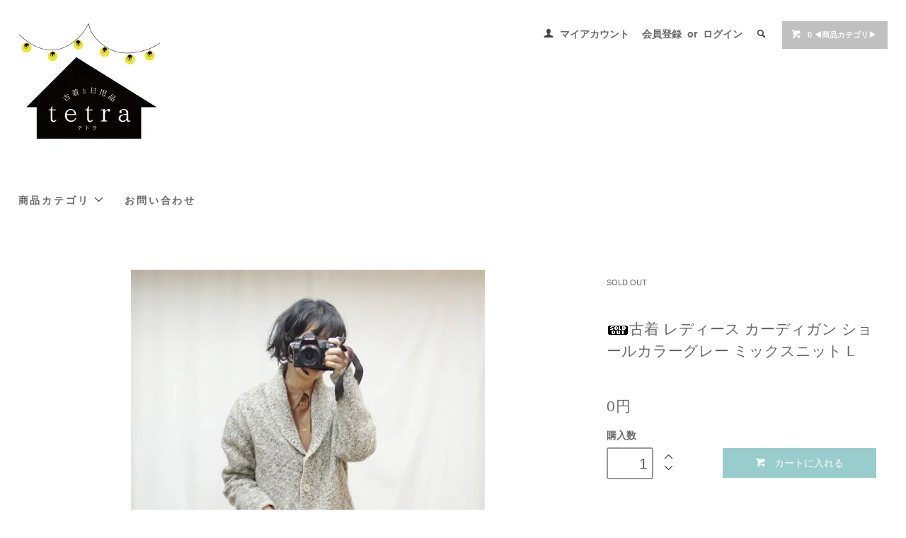

--- FILE ---
content_type: text/html; charset=EUC-JP
request_url: https://s.tetra-furugi.jp/?pid=166352058
body_size: 11334
content:
<!DOCTYPE html PUBLIC "-//W3C//DTD XHTML 1.0 Transitional//EN" "http://www.w3.org/TR/xhtml1/DTD/xhtml1-transitional.dtd">
<html xmlns:og="http://ogp.me/ns#" xmlns:fb="http://www.facebook.com/2008/fbml" xmlns:mixi="http://mixi-platform.com/ns#" xmlns="http://www.w3.org/1999/xhtml" xml:lang="ja" lang="ja" dir="ltr">
<head>
<meta http-equiv="content-type" content="text/html; charset=euc-jp" />
<meta http-equiv="X-UA-Compatible" content="IE=edge,chrome=1" />
<title>古着 レディース カーディガン ショールカラーグレー ミックスニット L - 古着と日用品 tetra - テトラ ( ヴィンテージ古着・暮らしの日用品通販)</title>
<meta name="Keywords" content="古着 レディース カーディガン ショールカラーグレー ミックスニット L,エシカルファッション,ヴィンテージ古着,レディース古着,通販,サスティナブル,エシカル,日用品,丁寧な暮らし" />
<meta name="Description" content="暮らしを豊かにするようなエシカルファッションの古着、サスティナブルな日用品をご用意しています。" />
<meta name="Author" content="古着と日用品 tetra-テトラ" />
<meta name="Copyright" content="tetra" />
<meta http-equiv="content-style-type" content="text/css" />
<meta http-equiv="content-script-type" content="text/javascript" />
<link rel="stylesheet" href="https://s.tetra-furugi.jp/css/framework/colormekit.css" type="text/css" />
<link rel="stylesheet" href="https://s.tetra-furugi.jp/css/framework/colormekit-responsive.css" type="text/css" />
<link rel="stylesheet" href="https://img02.shop-pro.jp/PA01130/946/css/26/index.css?cmsp_timestamp=20251201121417" type="text/css" />
<link rel="stylesheet" href="https://img02.shop-pro.jp/PA01130/946/css/26/product.css?cmsp_timestamp=20251201121417" type="text/css" />

<link rel="alternate" type="application/rss+xml" title="rss" href="https://s.tetra-furugi.jp/?mode=rss" />
<link rel="alternate" media="handheld" type="text/html" href="https://s.tetra-furugi.jp/?prid=166352058" />
<script type="text/javascript" src="//ajax.googleapis.com/ajax/libs/jquery/1.11.0/jquery.min.js" ></script>
<meta property="og:title" content="古着 レディース カーディガン ショールカラーグレー ミックスニット L - 古着と日用品 tetra - テトラ ( ヴィンテージ古着・暮らしの日用品通販)" />
<meta property="og:description" content="暮らしを豊かにするようなエシカルファッションの古着、サスティナブルな日用品をご用意しています。" />
<meta property="og:url" content="https://s.tetra-furugi.jp?pid=166352058" />
<meta property="og:site_name" content="古着と日用品 tetra - テトラ ( ヴィンテージ古着・暮らしの日用品通販)" />
<meta property="og:image" content="https://img02.shop-pro.jp/PA01130/946/product/166352058.jpg?cmsp_timestamp=20220128151222"/>
<meta property="og:type" content="product" />
<meta property="product:price:amount" content="0" />
<meta property="product:price:currency" content="JPY" />
<meta property="product:product_link" content="https://s.tetra-furugi.jp?pid=166352058" />
<meta name="google-site-verification" content="TQVFQoDY_BQxZWN1BQTdcxcR4Mk_btj2ciarTaybMsk" />
<script>
  var Colorme = {"page":"product","shop":{"account_id":"PA01130946","title":"\u53e4\u7740\u3068\u65e5\u7528\u54c1 tetra - \u30c6\u30c8\u30e9 ( \u30f4\u30a3\u30f3\u30c6\u30fc\u30b8\u53e4\u7740\u30fb\u66ae\u3089\u3057\u306e\u65e5\u7528\u54c1\u901a\u8ca9)"},"basket":{"total_price":0,"items":[]},"customer":{"id":null},"inventory_control":"product","product":{"shop_uid":"PA01130946","id":166352058,"name":"\u53e4\u7740 \u30ec\u30c7\u30a3\u30fc\u30b9 \u30ab\u30fc\u30c7\u30a3\u30ac\u30f3 \u30b7\u30e7\u30fc\u30eb\u30ab\u30e9\u30fc\u30b0\u30ec\u30fc \u30df\u30c3\u30af\u30b9\u30cb\u30c3\u30c8 L","model_number":"","stock_num":1,"sales_price":0,"sales_price_including_tax":0,"variants":[],"category":{"id_big":2770062,"id_small":0},"groups":[],"members_price":null,"members_price_including_tax":0}};

  (function() {
    function insertScriptTags() {
      var scriptTagDetails = [{"src":"https:\/\/welcome-coupon.colorme.app\/js\/coupon.js?account_id=PA01130946","integrity":null}];
      var entry = document.getElementsByTagName('script')[0];

      scriptTagDetails.forEach(function(tagDetail) {
        var script = document.createElement('script');

        script.type = 'text/javascript';
        script.src = tagDetail.src;
        script.async = true;

        if( tagDetail.integrity ) {
          script.integrity = tagDetail.integrity;
          script.setAttribute('crossorigin', 'anonymous');
        }

        entry.parentNode.insertBefore(script, entry);
      })
    }

    window.addEventListener('load', insertScriptTags, false);
  })();
</script>
</head>
<body>
<meta name="colorme-acc-payload" content="?st=1&pt=10029&ut=166352058&at=PA01130946&v=20260118145712&re=&cn=f69fdd5bec8ba093089d57149de85ef6" width="1" height="1" alt="" /><script>!function(){"use strict";Array.prototype.slice.call(document.getElementsByTagName("script")).filter((function(t){return t.src&&t.src.match(new RegExp("dist/acc-track.js$"))})).forEach((function(t){return document.body.removeChild(t)})),function t(c){var r=arguments.length>1&&void 0!==arguments[1]?arguments[1]:0;if(!(r>=c.length)){var e=document.createElement("script");e.onerror=function(){return t(c,r+1)},e.src="https://"+c[r]+"/dist/acc-track.js?rev=3",document.body.appendChild(e)}}(["acclog001.shop-pro.jp","acclog002.shop-pro.jp"])}();</script><link href="https://fonts.googleapis.com/css?family=Roboto+Slab:400,700" rel="stylesheet" type="text/css">
  <link href="https://img.shop-pro.jp/tmpl_js/78/bxslider/jquery.bxslider.css" rel="stylesheet" type="text/css">
  <script src="https://img.shop-pro.jp/tmpl_js/78/bxslider/jquery.bxslider.min.js"></script>
<script src="https://img.shop-pro.jp/tmpl_js/78/jquery.tile.js"></script>
<script src="https://img.shop-pro.jp/tmpl_js/78/masonry.pkgd.min.js"></script>
<script src="https://img.shop-pro.jp/tmpl_js/78/smoothscroll.js"></script>
<script src="https://img.shop-pro.jp/tmpl_js/78/jquery.ah-placeholder.js"></script>
<script src="https://img.shop-pro.jp/tmpl_js/78/utility_index.js"></script>

<div class="cart_in_modal__bg show_while_cart_in_connecting spinner" style="display: none;"></div>
<!--[if lte IE 8]>
<div id="wrapper" class="ie8 page--product">
<![endif]-->

<div id="wrapper" class="page--product">

  <div id="header" class="header__section container">
    <div class="clearfix">
      <h1 class="header__logo header__logo-img">
        <a href="./"><img src="https://img02.shop-pro.jp/PA01130/946/PA01130946.jpg?cmsp_timestamp=20260116011141" alt="古着と日用品 tetra - テトラ ( ヴィンテージ古着・暮らしの日用品通販)" /></a>
      </h1>
      
      <ul class="header-nav hidden-phone">
        
        <li class="header-nav__unit">
          <i class="icon-b icon-user"></i>
          <a href="https://s.tetra-furugi.jp/?mode=myaccount" class="header-nav__txt">マイアカウント</a>
        </li>
                              <li class="header-nav__unit">
                              <a href="https://s.tetra-furugi.jp/customer/signup/new" class="header-nav__txt">会員登録</a>
                &nbsp;or&nbsp;
                            <a href="https://s.tetra-furugi.jp/?mode=login&shop_back_url=https%3A%2F%2Fs.tetra-furugi.jp%2F" class="header-nav__txt">ログイン</a>
            </li>
                          
        
        <li class="header-nav__unit">
          <i class="icon-b icon-search header__search-switch" data-visible-switch="search-form"></i>
          <form action="https://s.tetra-furugi.jp/" method="GET" class="header__search-form" data-visible-target="search-form">
            <input type="hidden" name="mode" value="srh" /><input type="hidden" name="sort" value="n" />
            <input type="text" name="keyword" placeholder="商品を検索" class="header__search-form__input" data-search-input="search-form__input" />
          </form>
        </li>
        
        
        <li class="header-nav__unit">
                    <form name="cart_view_with_async" method="POST" action="https://s.tetra-furugi.jp/cart/proxy/basket?shop_id=PA01130946&shop_domain=s.tetra-furugi.jp">
            <input type="hidden" name="reference_token" value="fb56df1574924f6f891bef728014763b"><input type="hidden" name="shop_id" value="PA01130946"><input type="hidden" name="shop_domain" value="s.tetra-furugi.jp">
          </form>
          <a href="javascript:void(0)" class="btn txt--sm header-nav__btn btn-secondary cart_view_with_async">
            <i class="icon-w icon-cart"></i><span class="cart_count">0</span> &#9664;商品カテゴリ&#9654;
          </a>
                  </li>
        
      </ul>
      
      
            
    </div>
    
    <ul class="global-nav-phone visible-phone">
      <li>
        <a href="javascript:TabBlockToggle('global-nav');">
          <i class="icon-lg-b icon-list"></i>
        </a>
      </li>
      <li>
        <a href="javascript:TabBlockToggle('global-nav__search-form');">
          <i class="icon-lg-b icon-search"></i>
        </a>
      </li>
      <li>
        <a href="javascript:TabBlockToggle('global-nav__user-nav');">
          <i class="icon-lg-b icon-user"></i>
        </a>
      </li>
      <li>
                <form name="cart_view_with_async" method="POST" action="https://s.tetra-furugi.jp/cart/proxy/basket?shop_id=PA01130946&shop_domain=s.tetra-furugi.jp">
        <input type="hidden" name="reference_token" value="fb56df1574924f6f891bef728014763b"><input type="hidden" name="shop_id" value="PA01130946"><input type="hidden" name="shop_domain" value="s.tetra-furugi.jp">
        </form>
        <a href="javascript:void(0)" class="cart_view_with_async">
          <i class="icon-lg-b icon-cart"></i>
        </a>
              </li>
    </ul>
    
    <div>
      <ul class="global-nav clearfix global-nav__pulldown-nav" data-visible-target="global-nav" data-block="tab-content">
        <li class="global-nav__unit global-nav__pulldown">
          <a href="javascript:PulldownToggle('global-nav__product-nav');" class="global-nav__unit__txt">
            商品カテゴリ <i class="icon-b icon-chevron_thin_down hidden-phone"></i>
          </a>
          
          <div class="visible-phone">
            <ul class="header__pulldown-nav__list">
              
                              <li>
                  <a href="https://s.tetra-furugi.jp/?mode=cate&cbid=2580177&csid=0&sort=n">
                    トップス
                  </a>
                </li>
                              <li>
                  <a href="https://s.tetra-furugi.jp/?mode=cate&cbid=2555915&csid=0&sort=n">
                    ワンピース
                  </a>
                </li>
                              <li>
                  <a href="https://s.tetra-furugi.jp/?mode=cate&cbid=2555824&csid=0&sort=n">
                    ボトムス
                  </a>
                </li>
                              <li>
                  <a href="https://s.tetra-furugi.jp/?mode=cate&cbid=2555826&csid=0&sort=n">
                    アウター
                  </a>
                </li>
                              <li>
                  <a href="https://s.tetra-furugi.jp/?mode=cate&cbid=2969273&csid=0&sort=n">
                    イロトリドリノ(リメイク)
                  </a>
                </li>
                              <li>
                  <a href="https://s.tetra-furugi.jp/?mode=cate&cbid=2879547&csid=0&sort=n">
                    キッズ
                  </a>
                </li>
                              <li>
                  <a href="https://s.tetra-furugi.jp/?mode=cate&cbid=2555828&csid=0&sort=n">
                    ファッション雑貨・ファブリック
                  </a>
                </li>
                              <li>
                  <a href="https://s.tetra-furugi.jp/?mode=cate&cbid=2555830&csid=0&sort=n">
                    日用品 (ユーズド・ヴィンテージ以外)
                  </a>
                </li>
                              <li>
                  <a href="https://s.tetra-furugi.jp/?mode=cate&cbid=2976146&csid=0&sort=n">
                    SPECIAL
                  </a>
                </li>
                              <li>
                  <a href="https://s.tetra-furugi.jp/?mode=cate&cbid=2679726&csid=0&sort=n">
                    ラッピングなど
                  </a>
                </li>
                              <li>
                  <a href="https://s.tetra-furugi.jp/?mode=cate&cbid=2770062&csid=0&sort=n">
                    SOLD OUT
                  </a>
                </li>
                            
              
                              <li>
                  <a href="https://s.tetra-furugi.jp/?mode=grp&gid=2490593&sort=n">
                    古着ーRecommend
                  </a>
                </li>
                              <li>
                  <a href="https://s.tetra-furugi.jp/?mode=grp&gid=2490594&sort=n">
                    日用品ーRecommend
                  </a>
                </li>
                              <li>
                  <a href="https://s.tetra-furugi.jp/?mode=grp&gid=2679599&sort=n">
                    Sheryl*-hand made accessory
                  </a>
                </li>
                              <li>
                  <a href="https://s.tetra-furugi.jp/?mode=grp&gid=2679600&sort=n">
                    ヴィンテージファブリック
                  </a>
                </li>
                              <li>
                  <a href="https://s.tetra-furugi.jp/?mode=grp&gid=2933566&sort=n">
                    REMAKE SERECT
                  </a>
                </li>
                          </ul>
          </div>
          
        </li>
                                        <li class="global-nav__unit">
          <a href="https://tetra.shop-pro.jp/customer/inquiries/new" class="global-nav__unit__txt">お問い合わせ</a>
        </li>
      </ul>
      <div class="global-nav__pulldown-nav" data-visible-target="global-nav__search-form" data-block="tab-content">
        <form action="https://s.tetra-furugi.jp/" method="GET" class="header__search-form--phone">
          <input type="hidden" name="mode" value="srh" /><input type="hidden" name="sort" value="n" />
          <input type="text" name="keyword" placeholder="商品を検索" />
          <button class="btn">検索</button>
        </form>
      </div>
      <div class="global-nav__pulldown-nav" data-visible-target="global-nav__user-nav" data-block="tab-content">
        <ul class="header__pulldown-nav__list">
          <li><a href="https://s.tetra-furugi.jp/?mode=myaccount">マイアカウント</a></li>
                                                    <li><a href="https://s.tetra-furugi.jp/customer/signup/new">会員登録</a></li>
                            <li><a href="https://s.tetra-furugi.jp/?mode=login&shop_back_url=https%3A%2F%2Fs.tetra-furugi.jp%2F">ログイン</a></li>
                              </ul>
      </div>
    </div>
    <div class="global-nav__pulldown-nav row hidden-phone" data-visible-target="global-nav__product-nav" data-block="tab-content">
      
                                    
                    <ul class="row header__pulldown-nav__list col col-sm-12">
                    <li>
              <a href="https://s.tetra-furugi.jp/?mode=cate&cbid=2580177&csid=0&sort=n">
                トップス
              </a>
            </li>
                                          <li>
              <a href="https://s.tetra-furugi.jp/?mode=cate&cbid=2555915&csid=0&sort=n">
                ワンピース
              </a>
            </li>
                                          <li>
              <a href="https://s.tetra-furugi.jp/?mode=cate&cbid=2555824&csid=0&sort=n">
                ボトムス
              </a>
            </li>
                                          <li>
              <a href="https://s.tetra-furugi.jp/?mode=cate&cbid=2555826&csid=0&sort=n">
                アウター
              </a>
            </li>
                                          <li>
              <a href="https://s.tetra-furugi.jp/?mode=cate&cbid=2969273&csid=0&sort=n">
                イロトリドリノ(リメイク)
              </a>
            </li>
                                          <li>
              <a href="https://s.tetra-furugi.jp/?mode=cate&cbid=2879547&csid=0&sort=n">
                キッズ
              </a>
            </li>
                  </ul>
          <ul class="row header__pulldown-nav__list col col-sm-12">
                                          <li>
              <a href="https://s.tetra-furugi.jp/?mode=cate&cbid=2555828&csid=0&sort=n">
                ファッション雑貨・ファブリック
              </a>
            </li>
                                          <li>
              <a href="https://s.tetra-furugi.jp/?mode=cate&cbid=2555830&csid=0&sort=n">
                日用品 (ユーズド・ヴィンテージ以外)
              </a>
            </li>
                                          <li>
              <a href="https://s.tetra-furugi.jp/?mode=cate&cbid=2976146&csid=0&sort=n">
                SPECIAL
              </a>
            </li>
                                          <li>
              <a href="https://s.tetra-furugi.jp/?mode=cate&cbid=2679726&csid=0&sort=n">
                ラッピングなど
              </a>
            </li>
                                          <li>
              <a href="https://s.tetra-furugi.jp/?mode=cate&cbid=2770062&csid=0&sort=n">
                SOLD OUT
              </a>
            </li>
                          </ul>
                    
      
                                                        <ul class="row header__pulldown-nav__list col col-sm-12">
                    <li>
              <a href="https://s.tetra-furugi.jp/?mode=grp&gid=2490593&sort=n">
                古着ーRecommend
              </a>
            </li>
                                          <li>
              <a href="https://s.tetra-furugi.jp/?mode=grp&gid=2490594&sort=n">
                日用品ーRecommend
              </a>
            </li>
                                          <li>
              <a href="https://s.tetra-furugi.jp/?mode=grp&gid=2679599&sort=n">
                Sheryl*-hand made accessory
              </a>
            </li>
                                          <li>
              <a href="https://s.tetra-furugi.jp/?mode=grp&gid=2679600&sort=n">
                ヴィンテージファブリック
              </a>
            </li>
                                          <li>
              <a href="https://s.tetra-furugi.jp/?mode=grp&gid=2933566&sort=n">
                REMAKE SERECT
              </a>
            </li>
                          </ul>
                    
    </div>
  </div>
        <form name="product_form" method="post" action="https://s.tetra-furugi.jp/cart/proxy/basket/items/add">
    <div class="container">
      <div class="row">
        
        <div class="product__images col col-lg-8 col-sm-12 section__block">
          <div class="product__main-image">
                          <img src="https://img02.shop-pro.jp/PA01130/946/product/166352058.jpg?cmsp_timestamp=20220128151222" data-product-image="main" />
                      </div>
                      <div class="carousel-slide">
              <ul class="product__thumbs row" data-carousel="product-image">
                                  <li class="product__thumb__unit col col-lg-2">
                    <img src="https://img02.shop-pro.jp/PA01130/946/product/166352058.jpg?cmsp_timestamp=20220128151222" data-product-image="thumb" />
                  </li>
                                                                      <li class="product__thumb__unit col col-lg-2">
                      <img src="https://img02.shop-pro.jp/PA01130/946/product/166352058_o1.jpg?cmsp_timestamp=20220128151222" data-product-image="thumb" />
                    </li>
                                                                        <li class="product__thumb__unit col col-lg-2">
                      <img src="https://img02.shop-pro.jp/PA01130/946/product/166352058_o2.jpg?cmsp_timestamp=20220128151222" data-product-image="thumb" />
                    </li>
                                                                        <li class="product__thumb__unit col col-lg-2">
                      <img src="https://img02.shop-pro.jp/PA01130/946/product/166352058_o3.jpg?cmsp_timestamp=20220128151222" data-product-image="thumb" />
                    </li>
                                                                        <li class="product__thumb__unit col col-lg-2">
                      <img src="https://img02.shop-pro.jp/PA01130/946/product/166352058_o4.jpg?cmsp_timestamp=20220128151222" data-product-image="thumb" />
                    </li>
                                                                        <li class="product__thumb__unit col col-lg-2">
                      <img src="https://img02.shop-pro.jp/PA01130/946/product/166352058_o5.jpg?cmsp_timestamp=20220128151222" data-product-image="thumb" />
                    </li>
                                                                        <li class="product__thumb__unit col col-lg-2">
                      <img src="https://img02.shop-pro.jp/PA01130/946/product/166352058_o6.jpg?cmsp_timestamp=20220128151222" data-product-image="thumb" />
                    </li>
                                                                        <li class="product__thumb__unit col col-lg-2">
                      <img src="https://img02.shop-pro.jp/PA01130/946/product/166352058_o7.jpg?cmsp_timestamp=20220128151222" data-product-image="thumb" />
                    </li>
                                                                        <li class="product__thumb__unit col col-lg-2">
                      <img src="https://img02.shop-pro.jp/PA01130/946/product/166352058_o8.jpg?cmsp_timestamp=20220128151222" data-product-image="thumb" />
                    </li>
                                                                        <li class="product__thumb__unit col col-lg-2">
                      <img src="https://img02.shop-pro.jp/PA01130/946/product/166352058_o9.jpg?cmsp_timestamp=20220128151222" data-product-image="thumb" />
                    </li>
                                                                                                                                                                                                                                                                                                                                                                                                                                                                                                                                                                                                                                                                                                                                                                                                                                                                                                                                                                                                                                                                                                                                                                                                                                                                                                                                                                                                                                                                </ul>
            </div>
                  </div>
        
        <div class="col col-lg-4 col-sm-12 section__block">
          
          <div class="topicpath-nav">
            <ul>
                              <li><a href="?mode=cate&cbid=2770062&csid=0&sort=n">SOLD OUT</a></li>
                                        </ul>
                      </div>
          
          <h2 class="product__name section__title-h2">
            <img class='new_mark_img1' src='https://img.shop-pro.jp/img/new/icons47.gif' style='border:none;display:inline;margin:0px;padding:0px;width:auto;' />古着 レディース カーディガン ショールカラーグレー ミックスニット L
                      </h2>
          <p class="product__price">
                                    0円
          </p>
                                                                  <div class="product__order row">
              <dl class="product__init dl-vertical-list col col-lg-5 col-md-12">
                <dt class="dl-vertical-list__title">購入数</dt>
                <dd class="dl-vertical-list__content">
                                      <input type="text" name="product_num" value="1" class="product__init-num" />
                    <div class="product__init-updw">
                      <a href="javascript:f_change_num2(document.product_form.product_num,'1',1,1);"><i class="icon-b icon-chevron_thin_up"></i></a><br />
                      <a href="javascript:f_change_num2(document.product_form.product_num,'0',1,1);"><i class="icon-b icon-chevron_thin_down"></i></a>
                    </div>
                    <span class="product__unit"></span>
                                  </dd>
              </dl>
              <ul class="product__order__btns col col-lg-7 col-md-12">
                                                      <li class="product__order__btn">
                      <button type="submit" class="btn--addcart btn btn-primary btn-block cart_in_async">
                        <i class="icon-w icon-cart"></i>カートに入れる
                      </button>
                    </li>
                                                      <li class="product__order__btn stock_error"></li>
                                              </ul>
            </div>
                    
        </div>
      </div>
    </div>
        <div class="cart_in_modal cart_modal__close" style="display: none;">
      <div class="cart_in_modal__outline not_bubbling">
        <label class="cart_modal__close cart_in_modal__close-icon">
        </label>
        <p class="cart_in_modal__heading">
          こちらの商品が<br class="sp-br">カートに入りました
        </p>
        <div class="cart_in_modal__detail">
                    <div class="cart_in_modal__image-wrap">
            <img src="https://img02.shop-pro.jp/PA01130/946/product/166352058.jpg?cmsp_timestamp=20220128151222" alt="" class="cart_in_modal__image" />
          </div>
                    <p class="cart_in_modal__name">
            <img class='new_mark_img1' src='https://img.shop-pro.jp/img/new/icons47.gif' style='border:none;display:inline;margin:0px;padding:0px;width:auto;' />古着 レディース カーディガン ショールカラーグレー ミックスニット L
          </p>
        </div>
        <div class="cart_in_modal__button-wrap">
          <button class="cart_view_with_async cart_in_modal__button cart_in_modal__button--solid">かごの中身を見る</button>
          <p class="cart_modal__close cart_in_modal__text-link">ショッピングを続ける</p>
        </div>
      </div>
    </div>
    <div class="cart_in_error_modal cart_in_error__close" style="display: none;">
      <div class="cart_in_modal__outline not_bubbling">
        <label class="cart_in_error__close cart_in_modal__close-icon">
        </label>
        <p class="cart_in_error_message cart_in_error_modal__heading"></p>
        <div class="cart_in_modal__button-wrap">
          <button class="cart_in_error__close cart_in_modal__button cart_in_modal__button--solid">ショッピングを続ける</button>
        </div>
      </div>
    </div>
        <div class="product__info section__block">
      <div class="container row">
        <div class="col col-lg-8 col-sm-12">
          
          <div class="row">
            ショールカラーのニットカーディガン。<br />
アイボリー、グレー、オレンジ、サックスの色が混じったミックスニット。<br />
<br />
縁取りのステッチやボタンもフォークロアテイストでとってもキュートです。<br />
<br />
柔らかくあたたかなニット、お色味が明るいので春まで通してご愛用いただけそうです。<br />
<br />
<br />
※こちらはゆうパック(800円/北海道・沖縄1500円)での配送となります。10000円以上のお買い上げで送料無料！<br />
<br />
【素材】ポリエステル74%　ウール11%　ナイロン8%<br />
【タグ表記サイズ】表記なし<br />
【サイズ感】レディスM~L相当　着用モデル/160cm/Mサイズ<br />
【実寸サイズ】肩幅44cm　袖丈58cm　身幅50cm　着丈60cm　<br />
【コンディション】<a href="https://img02.shop-pro.jp/PA01130/946/etc/condition.jpg?cmsp_timestamp=20200207155033" target="_blank">S</a><br />
<br />
<br />
<br />
＋＋＋必ずご確認ください＋＋＋<br />
<br />
※画像はできる限り現品に近いお色になるよう努めておりますが、お使いの画面環境によって見え方が異なることがございますので予めご了承ください。(着用画像は鏡写しになっております)<br />
<br />
※取扱衣類はすべての古着の為、コンディションが【A】【S】クラスでも少なからず使用感がございます。<br />
小さな傷やシミ、毛羽たち、毛玉、その他見落としているものなど、掲載しきれないこともあることを<br />
ご理解いただけましたら幸いです。<br />
<br />
※衣類はすべてユーズド品ですので、返品交換は基本的にお受けできかねます。<br />
些細なことでも気になる点がございましたら、ご購入の前にお気軽にお問い合わせください。<br />
<br />
※受注確認や発送、またお問い合わせの返答など、基本的に店舗営業日時に対応となります。<br />
通常、営業日午前中までのご注文で当日発送(ゆうパケットの場合は+1日の場合あり)いたします。<br />
ショップトップページのカレンダーをご参考になさってください。<br />

          </div>
          
        </div>
        <div class="col col-lg-4 col-sm-12">
                      
            <ul class="product__info__list">
              <li class="product__info__list__unit">
                <a href="https://s.tetra-furugi.jp/customer/products/166352058/reviews">レビューを見る(0件)</a>
              </li>
              <li class="product__info__list__unit">
                <a href="https://s.tetra-furugi.jp/customer/products/166352058/reviews/new">レビューを投稿</a>
              </li>
            </ul>
            
                    <ul class="product__info__list">
                        <li class="product__info__list__unit">
              <a href="https://s.tetra-furugi.jp/?mode=sk#order_cancel">特定商取引法に基づく表記（返品等）</a>
            </li>
            <li class="product__info__list__unit">
              <a href="mailto:?subject=%E3%80%90%E5%8F%A4%E7%9D%80%E3%81%A8%E6%97%A5%E7%94%A8%E5%93%81%20tetra%20-%20%E3%83%86%E3%83%88%E3%83%A9%20%28%20%E3%83%B4%E3%82%A3%E3%83%B3%E3%83%86%E3%83%BC%E3%82%B8%E5%8F%A4%E7%9D%80%E3%83%BB%E6%9A%AE%E3%82%89%E3%81%97%E3%81%AE%E6%97%A5%E7%94%A8%E5%93%81%E9%80%9A%E8%B2%A9%29%E3%80%91%E3%81%AE%E3%80%8C%E5%8F%A4%E7%9D%80%20%E3%83%AC%E3%83%87%E3%82%A3%E3%83%BC%E3%82%B9%20%E3%82%AB%E3%83%BC%E3%83%87%E3%82%A3%E3%82%AC%E3%83%B3%20%E3%82%B7%E3%83%A7%E3%83%BC%E3%83%AB%E3%82%AB%E3%83%A9%E3%83%BC%E3%82%B0%E3%83%AC%E3%83%BC%20%E3%83%9F%E3%83%83%E3%82%AF%E3%82%B9%E3%83%8B%E3%83%83%E3%83%88%20L%E3%80%8D%E3%81%8C%E3%81%8A%E3%81%99%E3%81%99%E3%82%81%E3%81%A7%E3%81%99%EF%BC%81&body=%0D%0A%0D%0A%E2%96%A0%E5%95%86%E5%93%81%E3%80%8C%E5%8F%A4%E7%9D%80%20%E3%83%AC%E3%83%87%E3%82%A3%E3%83%BC%E3%82%B9%20%E3%82%AB%E3%83%BC%E3%83%87%E3%82%A3%E3%82%AC%E3%83%B3%20%E3%82%B7%E3%83%A7%E3%83%BC%E3%83%AB%E3%82%AB%E3%83%A9%E3%83%BC%E3%82%B0%E3%83%AC%E3%83%BC%20%E3%83%9F%E3%83%83%E3%82%AF%E3%82%B9%E3%83%8B%E3%83%83%E3%83%88%20L%E3%80%8D%E3%81%AEURL%0D%0Ahttps%3A%2F%2Fs.tetra-furugi.jp%2F%3Fpid%3D166352058%0D%0A%0D%0A%E2%96%A0%E3%82%B7%E3%83%A7%E3%83%83%E3%83%97%E3%81%AEURL%0Ahttps%3A%2F%2Fs.tetra-furugi.jp%2F">この商品を友達に教える</a>
            </li>
            <li class="product__info__list__unit">
              <a href="https://tetra.shop-pro.jp/customer/products/166352058/inquiries/new">この商品について問い合わせる</a>
            </li>
            <li class="product__info__list__unit">
              <a href="https://s.tetra-furugi.jp/?mode=cate&cbid=2770062&csid=0&sort=n">買い物を続ける</a>
            </li>
          </ul>
          <ul class="product__info__list">
            
            <li class="product__info__list__unit">
              
            </li>
            <li class="product__info__list__unit">
              <a href="https://twitter.com/share" class="twitter-share-button" data-url="https://s.tetra-furugi.jp/?pid=166352058" data-text="" data-lang="ja" >ツイート</a>
<script charset="utf-8">!function(d,s,id){var js,fjs=d.getElementsByTagName(s)[0],p=/^http:/.test(d.location)?'http':'https';if(!d.getElementById(id)){js=d.createElement(s);js.id=id;js.src=p+'://platform.twitter.com/widgets.js';fjs.parentNode.insertBefore(js,fjs);}}(document, 'script', 'twitter-wjs');</script>
            </li>
            <li class="product__info__list__unit visible-phone">
              <div class="line-it-button" data-lang="ja" data-type="share-a" data-ver="3"
                         data-color="default" data-size="small" data-count="false" style="display: none;"></div>
                       <script src="https://www.line-website.com/social-plugins/js/thirdparty/loader.min.js" async="async" defer="defer"></script>
            </li>
          </ul>
          
        </div>
      </div>
    </div>
    <div class="carousel-slide container section__block">
          </div>
    <input type="hidden" name="user_hash" value="93aea0568ebc27a5807d15333f367f11"><input type="hidden" name="members_hash" value="93aea0568ebc27a5807d15333f367f11"><input type="hidden" name="shop_id" value="PA01130946"><input type="hidden" name="product_id" value="166352058"><input type="hidden" name="members_id" value=""><input type="hidden" name="back_url" value="https://s.tetra-furugi.jp/?pid=166352058"><input type="hidden" name="is_async_cart_in" value="1"><input type="hidden" name="reference_token" value="fb56df1574924f6f891bef728014763b"><input type="hidden" name="shop_domain" value="s.tetra-furugi.jp">
  </form>

  <script src="https://img.shop-pro.jp/tmpl_js/78/utility_product.js"></script>

          
    <div class="carousel-slide container section__block">
      <h2 class="section__title-h2">最近チェックした商品</h2>
              <p class="txt--not-applicable">最近チェックした商品はまだありません。</p>
          </div>
    
    <div id="footer" class="footer__section">
                            <div class="footer__guide">
        <div class="row container">
          <div class="guide__col col col-md-12 col-lg-6">
            <h2 class="guide__h2">配送・送料について</h2>
            <div data-masonry="guide">
                              <div class="guide__unit col col-md-6 col-sm-12 col-lg-6">
                  <h3 class="guide__h3 h3">ゆうパケット(350円)</h3>
                  <div>
                                        配送料金は全国一律350円。<br />
<br />
※お買い上げ金額10000円以上で送料無料。<br />
<br />
Tシャツや薄手のシャツ1点のみご購入の際ご利用いただける配送サービスです。<br />
上記商品のご購入でも入り切らないものの場合、また複数点のご注文の場合にはゆうパケットでの発送が不可能となります。自動的にレターパックもしくはゆうパックでの発送となりますので予めご了承ください。<br />
<br />
ゆうパケットでご注文の場合、発送から1～2日でお手渡しではなくご自宅のポストに投函されます。そのためお届け日時のご指定は不可となっております。&nbsp;
                  </div>
                </div>
                              <div class="guide__unit col col-md-6 col-sm-12 col-lg-6">
                  <h3 class="guide__h3 h3">レターパック(600円/価格改定2024.10.1~)</h3>
                  <div>
                                        ※2024年10/1～価格改定のため600円になりました<br />
商品ページにて、【ゆうパック(520円)で配送可能】と記載している商品もすべて600円に変更となりますので予めご了承ください<br />
<br />
<br />
配送料金、全国一律600円。<br />
<br />
※お買い上げ金額10000円以上で送料無料。<br />
<br />
お手渡しとなりますが日時のご指定は不可となります。<br />
レターパックに入るサイズのもの限定となりますので、ご希望に添えない場合があることをご了承ください。<br />
レターパックに入らないものは自動的にゆうパック(800円)に切り替えとさせていただきますので、予めご了承ください。&nbsp;
                  </div>
                </div>
                              <div class="guide__unit col col-md-6 col-sm-12 col-lg-6">
                  <h3 class="guide__h3 h3">ゆうパック(800円/北海道・沖縄1500円)</h3>
                  <div>
                                        ゆうパックでのお届けとなります。<br />
配送料金は全国一律800円(北海道/1500円・沖縄1500円)<br />
<br />
※お買い上げ金額10000円以上で送料無料。<br />
<br />
尚、配達希望日時のご指定も可能です。できるだけ早い到着をご希望の際は指定日なしがおすすめです。<br />
<br />
(お支払いが銀行振込の場合はご入金確認後の発送となりますので、万が一確認が取れなかった場合にはご希望に添えない事もございます。できるだけ余裕を持ってご指定下さい。)&nbsp;
                  </div>
                </div>
                              <div class="guide__unit col col-md-6 col-sm-12 col-lg-6">
                  <h3 class="guide__h3 h3">店頭お受け取り(0円)</h3>
                  <div>
                                        店頭でお受け取りいただけ、送料がかかりません。<br />
<br />
ご購入いただいてから一週間以内に店舗営業時間内にテトラの実店舗(滋賀県長浜市宮前町10-5)までご来店ください<br />
それ以降になる場合は備考欄にてご来店予定日を必ずお知らせください<br />
(なお季節柄天候により臨時休業となる場合がございます。念のためご来店予定日を記載していただきますと、万が一の臨時休業の際はご連絡差し上げます。)<br />
<br />
・期間内のご来店、ご連絡のない場合、キャンセル扱いとさせていただきます。<br />
<br />
・古着は全て一点ものの商品でございますので、他のお客様の為にもとりあえずキープとしてのご購入はご遠慮ください。<br />
<br />
※システム上、お名前・ご住所・電話番号などのご入力が必須となっております。ご了承くださいませ。&nbsp;
                  </div>
                </div>
                          </div>
          </div>
          <div class="guide__col col col-md-12 col-lg-6">
            <h2 class="guide__h2">支払い方法について</h2>
            <div data-masonry="guide">
                              <div class="guide__unit col col-md-6 col-sm-12 col-lg-6">
                  <h3 class="guide__h3 h3">クレジットカード決済</h3>
                  <div>
                                                              <img class='payment_img' src='https://img.shop-pro.jp/common/card2.gif'><img class='payment_img' src='https://img.shop-pro.jp/common/card6.gif'><img class='payment_img' src='https://img.shop-pro.jp/common/card18.gif'><img class='payment_img' src='https://img.shop-pro.jp/common/card0.gif'><img class='payment_img' src='https://img.shop-pro.jp/common/card9.gif'><br />
                                        『カード決済』は、クレジットカード決済代行の<A Href="http://www.epsilon.jp/?eid=40" Target="_blank">イプシロン株式会社</A> の決済代行システムを利用しております。<br />
ご注文後、イプシロン決済画面へ移動いたしますので決済を完了させてください。安心してお支払いをしていただくために、お客様の情報がイプシロンサイト経由で送信される際にはSSL(128bit)による暗号化通信で行い、クレジットカード情報は当サイトでは保有せず、同社で厳重に管理しております。 <br />
<br />
<br />
&nbsp;
                  </div>
                </div>
                              <div class="guide__unit col col-md-6 col-sm-12 col-lg-6">
                  <h3 class="guide__h3 h3">商品代引</h3>
                  <div>
                                                            ゆうパックでお届けします。商品代金、送料の他に代引き手数料が別途かかります。全国一律300円。<br />
商品をお受け取りの際、配達ドライバーに代金(商品代金+送料+代引手数料)をお支払い下さい。<br />
<br />
&nbsp;
                  </div>
                </div>
                              <div class="guide__unit col col-md-6 col-sm-12 col-lg-6">
                  <h3 class="guide__h3 h3">銀行振込(PayPay銀行)</h3>
                  <div>
                                                            振込手数料はお客様ご負担となります。<br />
ご購入後5日以内に指定口座にお振り込みください。入金確認後2営業日以内に発送いたします。<br />
商品お届けをお急ぎの場合はお振込後メールにてお知らせいただきますと出来る限り迅速に対応させていただきます。<br />
&nbsp;
                  </div>
                </div>
                              <div class="guide__unit col col-md-6 col-sm-12 col-lg-6">
                  <h3 class="guide__h3 h3">店頭お支払い</h3>
                  <div>
                                                            配送方法【店頭お受け取り】のお客様に限り、テトラの実店舗店頭にて代金お支払いいただけます。<br />
現金払いのみならず、各種クレジットカード・PayPay・ｄ払い・メルペイ・交通系ICカードなどがご利用いただけます。<br />
<br />
ご注文いただいた日から1週間以内にお越しください。<br />
(それ以後になる場合は必ず備考欄にてご来店予定日をお知らせください)<br />
1週間以内のご来店、ご連絡のない場合、キャンセル扱いとさせていただきます。<br />
<br />
※全て一点物という特性上、他のお客様のためにもとりあえずキープとしてのご注文は固くお断りいたします。&nbsp;
                  </div>
                </div>
                          </div>
          </div>
                  </div>
        <div class="container clearfix">
          <a href="#wrapper" class="btn btn-pagetop btn-block">
            <i class="icon-lg-w icon-chevron_thin_up"></i>
          </a>
        </div>
      </div>
        <div class="footer__nav">
      <div class="row container">
                                    <div class="shop-owner clearfix col col-lg-6 col-md-12">
                          <div class="col-xs-12 shop-owner__photo">
                <img src="https://img02.shop-pro.jp/PA01130/946/PA01130946_m.jpg?cmsp_timestamp=20260116011141" />
              </div>
                        <div class="shop-owner__info">
              <h3 class="shop-owner__name">店長ユッコ</h3>
              <div class="shop-owner__txt">
                ご来店ありがとうございます。<p></p>
<a href="https://lin.ee/NvjxGyM" target="_blank">LINE</a>では更新情報もお届けしております。<p></p>
また、<a href="https://www.instagram.com/tetra.nagahama/" target="_blank">インスタグラム</a>も毎日更新中。<p></p>
インスタライブ(ほぼ毎週金曜21:15～)<p></p>
どうぞごゆっくりお買い物をお楽しみくださいませ。<p></p>
<p></p><p></p>
毎日古着を着ておおよそ25年、40代、2児の母<p></p>

個人では<a href="https://www.instagram.com/lohas_style/" target="_blank">ロハスタイル</a>というごみ拾い団体の運営やテトラのお店のお隣、<a href="https://guzensha.official.ec/" target="_blank">宮前舎</a>の運営もしています
              </div>
            </div>
          </div>
                <div class="row col col-lg-6 col-md-12">
          <h3 class="footer-nav__title">MORE INFO</h3>
          <ul class="footer-nav__col col col-lg-4 col-sm-12">
            <li><a href="./">ホーム</a></li>
            <li><a href="https://s.tetra-furugi.jp/?mode=sk#payment">お支払い方法について</a></li>
            <li><a href="https://s.tetra-furugi.jp/?mode=sk">配送方法・送料について</a></li>
            <li><a href="https://s.tetra-furugi.jp/?mode=sk#info">特定商取引法に基づく表記</a></li>
            <li><a href="https://s.tetra-furugi.jp/?mode=privacy">プライバシーポリシー</a></li>
            <li><a href="https://tetra.shop-pro.jp/customer/inquiries/new">お問い合わせ</a></li>
          </ul>
          <ul class="footer-nav__col col col-lg-4 col-sm-12">
                        <li><a href="https://s.tetra-furugi.jp/?mode=myaccount">マイアカウント</a></li>
                                                            <li><a href="https://s.tetra-furugi.jp/customer/signup/new">会員登録</a></li>
                                <li><a href="https://s.tetra-furugi.jp/?mode=login&shop_back_url=https%3A%2F%2Fs.tetra-furugi.jp%2F">ログイン</a></li>
                                                    <li><a href="https://tetra.shop-pro.jp/customer/newsletter/subscriptions/new">メルマガ登録・解除</a></li>
                        <li class="hidden-phone"><a href="https://s.tetra-furugi.jp/?mode=rss">RSS</a>&nbsp;/&nbsp;<a href="https://s.tetra-furugi.jp/?mode=atom">ATOM</a></li>
                          <li class="hidden-phone">
                <img src="https://img02.shop-pro.jp/PA01130/946/qrcode.jpg?cmsp_timestamp=20260116011141" />
              </li>
                      </ul>
          <ul class="footer-nav__col col col-lg-4 col-sm-12">
            
                                          <li><a href="https://s.tetra-furugi.jp/?mode=f1">shopping guide</a></li>
                                      
          </ul>
        </div>
      </div>
      <div class="footer__copyright container row">
        <address class="col col-sm-12">Copyright (c) 2007-2026 tetra all rights reserved.</address>
        <p class="copyright__powered-by col col-sm-12">
          Powered&nbsp;by&nbsp;
          <a href="https://shop-pro.jp/" target="_blank">
            <img src="https://img.shop-pro.jp/tmpl_img/78/powered.png" />
          </a>
        </p>
      </div>
    </div>
  </div>
</div><script type="text/javascript" src="https://s.tetra-furugi.jp/js/cart.js" ></script>
<script type="text/javascript" src="https://s.tetra-furugi.jp/js/async_cart_in.js" ></script>
<script type="text/javascript" src="https://s.tetra-furugi.jp/js/product_stock.js" ></script>
<script type="text/javascript" src="https://s.tetra-furugi.jp/js/js.cookie.js" ></script>
<script type="text/javascript" src="https://s.tetra-furugi.jp/js/favorite_button.js" ></script>
</body></html>